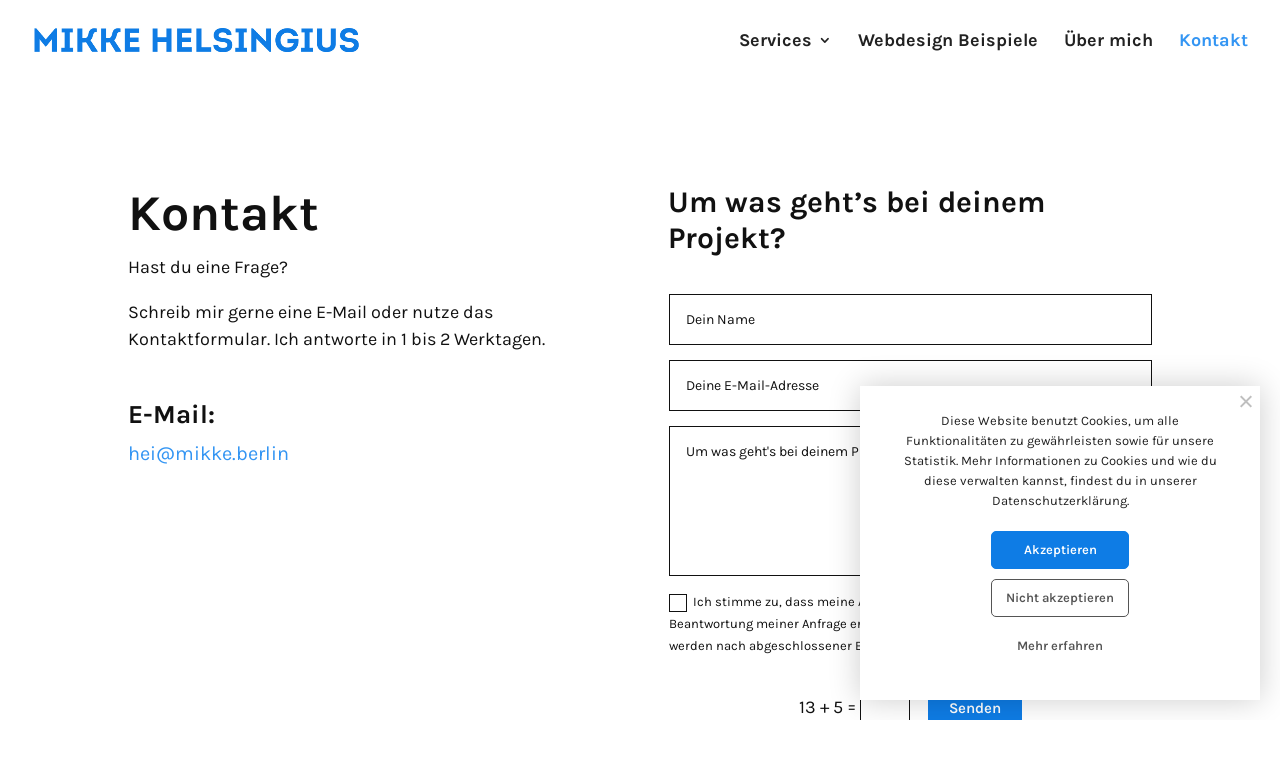

--- FILE ---
content_type: text/css
request_url: https://mikke.berlin/wp-content/themes/mikke/style.css?ver=4.27.1
body_size: 122
content:
/*--------------------------------------------------------------------------------- Theme Name:   Mikke Theme URI:    https://mikke.berlin Description:  Child theme based on Divi. Author:       Mikke Helsingius Author URI:   https://mikke.berlin Template:     Divi Version:      1.0.0 License:      GNU General Public License v2 or later License URI:  http://www.gnu.org/licenses/gpl-2.0.html------------------------------ ADDITIONAL CSS HERE ------------------------------*/